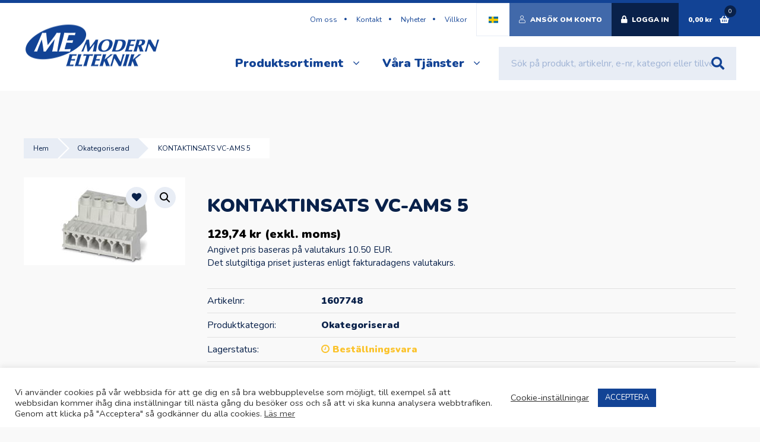

--- FILE ---
content_type: text/html
request_url: https://www.se.com/ww/confsdl/mcc-front/customer_static/distributor-toolkit/interactive-factory/index.html?ez=start&language=en&country=SCHINT&project=ANY&token=Bearer%20n%2Fa
body_size: 2384
content:
<!doctype html>

<html lang="fr">

    <head>
        <meta charset="utf-8">
        <title>Interactive Factory - Schneider Eletric</title>
        <meta name="viewport" content="width=device-width, initial-scale=1">
        <base href="./">
        <link href='https://fonts.googleapis.com/css?family=Lato:400,700' rel='stylesheet' type='text/css'>
        <link rel="stylesheet" href="assets/css/icomoon.css">
        <link rel="stylesheet" href="assets/css/styles.css?v7.0">
        <script src="assets/js/libs/jquery-3.6.0.min.js"></script>
        <script src="https://code.jquery.com/ui/1.12.1/jquery-ui.min.js"></script>
    
<script nonce="567a207c21eb745374ecf9cb6d4c53ec">(window.BOOMR_mq=window.BOOMR_mq||[]).push(["addVar",{"rua.upush":"false","rua.cpush":"false","rua.upre":"false","rua.cpre":"false","rua.uprl":"false","rua.cprl":"false","rua.cprf":"false","rua.trans":"","rua.cook":"false","rua.ims":"false","rua.ufprl":"false","rua.cfprl":"false","rua.isuxp":"false","rua.texp":"norulematch","rua.ceh":"false","rua.ueh":"false","rua.ieh.st":"0"}]);</script>
<script nonce="567a207c21eb745374ecf9cb6d4c53ec">!function(){function o(n,i){if(n&&i)for(var r in i)i.hasOwnProperty(r)&&(void 0===n[r]?n[r]=i[r]:n[r].constructor===Object&&i[r].constructor===Object?o(n[r],i[r]):n[r]=i[r])}try{var n=decodeURIComponent("%7B%0A%20%20%20%20%22RT%22%3A%20%7B%0A%20%20%20%20%20%20%20%20%22cookie%22%3A%20%22%22%0A%20%20%20%20%7D%0A%7D");if(n.length>0&&window.JSON&&"function"==typeof window.JSON.parse){var i=JSON.parse(n);void 0!==window.BOOMR_config?o(window.BOOMR_config,i):window.BOOMR_config=i}}catch(r){window.console&&"function"==typeof window.console.error&&console.error("mPulse: Could not parse configuration",r)}}();</script>
                              <script nonce="567a207c21eb745374ecf9cb6d4c53ec">!function(e){var n="https://s.go-mpulse.net/boomerang/";if("False"=="True")e.BOOMR_config=e.BOOMR_config||{},e.BOOMR_config.PageParams=e.BOOMR_config.PageParams||{},e.BOOMR_config.PageParams.pci=!0,n="https://s2.go-mpulse.net/boomerang/";if(window.BOOMR_API_key="XR4TT-L9EBU-2KFPC-LU3QU-W6RKY",function(){function e(){if(!o){var e=document.createElement("script");e.id="boomr-scr-as",e.src=window.BOOMR.url,e.async=!0,i.parentNode.appendChild(e),o=!0}}function t(e){o=!0;var n,t,a,r,d=document,O=window;if(window.BOOMR.snippetMethod=e?"if":"i",t=function(e,n){var t=d.createElement("script");t.id=n||"boomr-if-as",t.src=window.BOOMR.url,BOOMR_lstart=(new Date).getTime(),e=e||d.body,e.appendChild(t)},!window.addEventListener&&window.attachEvent&&navigator.userAgent.match(/MSIE [67]\./))return window.BOOMR.snippetMethod="s",void t(i.parentNode,"boomr-async");a=document.createElement("IFRAME"),a.src="about:blank",a.title="",a.role="presentation",a.loading="eager",r=(a.frameElement||a).style,r.width=0,r.height=0,r.border=0,r.display="none",i.parentNode.appendChild(a);try{O=a.contentWindow,d=O.document.open()}catch(_){n=document.domain,a.src="javascript:var d=document.open();d.domain='"+n+"';void(0);",O=a.contentWindow,d=O.document.open()}if(n)d._boomrl=function(){this.domain=n,t()},d.write("<bo"+"dy onload='document._boomrl();'>");else if(O._boomrl=function(){t()},O.addEventListener)O.addEventListener("load",O._boomrl,!1);else if(O.attachEvent)O.attachEvent("onload",O._boomrl);d.close()}function a(e){window.BOOMR_onload=e&&e.timeStamp||(new Date).getTime()}if(!window.BOOMR||!window.BOOMR.version&&!window.BOOMR.snippetExecuted){window.BOOMR=window.BOOMR||{},window.BOOMR.snippetStart=(new Date).getTime(),window.BOOMR.snippetExecuted=!0,window.BOOMR.snippetVersion=12,window.BOOMR.url=n+"XR4TT-L9EBU-2KFPC-LU3QU-W6RKY";var i=document.currentScript||document.getElementsByTagName("script")[0],o=!1,r=document.createElement("link");if(r.relList&&"function"==typeof r.relList.supports&&r.relList.supports("preload")&&"as"in r)window.BOOMR.snippetMethod="p",r.href=window.BOOMR.url,r.rel="preload",r.as="script",r.addEventListener("load",e),r.addEventListener("error",function(){t(!0)}),setTimeout(function(){if(!o)t(!0)},3e3),BOOMR_lstart=(new Date).getTime(),i.parentNode.appendChild(r);else t(!1);if(window.addEventListener)window.addEventListener("load",a,!1);else if(window.attachEvent)window.attachEvent("onload",a)}}(),"".length>0)if(e&&"performance"in e&&e.performance&&"function"==typeof e.performance.setResourceTimingBufferSize)e.performance.setResourceTimingBufferSize();!function(){if(BOOMR=e.BOOMR||{},BOOMR.plugins=BOOMR.plugins||{},!BOOMR.plugins.AK){var n=""=="true"?1:0,t="",a="amirsjaxhzdes2lmpsiq-f-141fb3a53-clientnsv4-s.akamaihd.net",i="false"=="true"?2:1,o={"ak.v":"39","ak.cp":"965358","ak.ai":parseInt("433695",10),"ak.ol":"0","ak.cr":14,"ak.ipv":4,"ak.proto":"h2","ak.rid":"a5e6ecf5","ak.r":47358,"ak.a2":n,"ak.m":"dsca","ak.n":"essl","ak.bpcip":"3.17.25.0","ak.cport":55410,"ak.gh":"23.208.24.230","ak.quicv":"","ak.tlsv":"tls1.3","ak.0rtt":"","ak.0rtt.ed":"","ak.csrc":"-","ak.acc":"","ak.t":"1768717457","ak.ak":"hOBiQwZUYzCg5VSAfCLimQ==t5R6adVjfOpzXpST0D9n5/DoBwgFd6bdS7JsoySbhsMuG1ne0A4Fherf+L+zh2SE5+Gdd+2GdY+52E340wXA/3OBNSvNfBQuSf2F5DlauPnz+n3U6s4iSGUWkpVaQGzXfXXdWlz6iD8o1fJJ/4u/Qwh+BetuMU8Dg/5XLuOeB16EnRWRFBYPCBpXhzelhi3TswlviQXcfwW7rJwRObiW6nqm5Gytzsl22TH9JgKyzgV44WglXzrKMccazDgTVHXHXkOM/A4A6vwkqKzGEZ+6ocCUuOok63SrEBC8ij6l/kr1NpOs32BLxVzfG4pKX532FIv1BOU9p7y228ni2EN06rar2SmQiwKrJ9+ztosljk820JmQC8P6uExq4kVcdlsFHuQM3urTs2POur0/xhoZ8D6+tGHZXS/sAKV8ebcf/QI=","ak.pv":"546","ak.dpoabenc":"","ak.tf":i};if(""!==t)o["ak.ruds"]=t;var r={i:!1,av:function(n){var t="http.initiator";if(n&&(!n[t]||"spa_hard"===n[t]))o["ak.feo"]=void 0!==e.aFeoApplied?1:0,BOOMR.addVar(o)},rv:function(){var e=["ak.bpcip","ak.cport","ak.cr","ak.csrc","ak.gh","ak.ipv","ak.m","ak.n","ak.ol","ak.proto","ak.quicv","ak.tlsv","ak.0rtt","ak.0rtt.ed","ak.r","ak.acc","ak.t","ak.tf"];BOOMR.removeVar(e)}};BOOMR.plugins.AK={akVars:o,akDNSPreFetchDomain:a,init:function(){if(!r.i){var e=BOOMR.subscribe;e("before_beacon",r.av,null,null),e("onbeacon",r.rv,null,null),r.i=!0}return this},is_complete:function(){return!0}}}}()}(window);</script></head>

    <body>
    
        <main>
            <div id="caption" class="caption">
                <h3 id="filter-label">Filter</h3>
                <ul id="filters"></ul>
            </div>
            <div class="illustration-content">
                <div id="illustration-panzoom" class="illustration">
                    <img id="application-image" src="assets/images/illustration-usine-bouteilles.jpg" alt="Usine de bouteilles" width="3700" height="2200" />
                </div>
            </div>
            <div class="actions">
                <button class="btn zoom-in-button"><span class="icon-icon-zoom-in" aria-hidden="true"></span></button>
                <button class="btn zoom-out-button"><span class="icon-icon-zoom-out" aria-hidden="true"></span></button>
                <button class="btn reset"><span class="icon-icon-reset" aria-hidden="true"></span></button>
            </div>

        </main>

    </body>

    <script type="text/javascript" src="assets/js/libs/iframeResizer.contentWindow.min.js"></script>
    <script type="text/javascript" src="assets/js/libs/papaparse.min.js"></script>
    <script type="text/javascript" src="assets/js/libs/panzoom.min.js"></script>
    <script type="text/javascript" src="assets/js/scripts.js?v6.0"></script>
</html>

--- FILE ---
content_type: text/css; charset=UTF-8
request_url: https://modernelteknik.se/wp-content/themes/jgl-me-child/sass/typography.css?ver=6.9
body_size: 157
content:
/* Typografi */
h1, h2, h3, h4, h5, h6 {
  font-family: "Nunito";
  font-weight: 900;
}

a {
  text-decoration: underline;
  color: #124395;
  font-size: inherit;
}

p {
  margin: 0 0 1rem;
}

.button, #yith-wcwl-form .hidden-title-form button, .nf-form-content input[type=button], .woocommerce-message a.button, .woocommerce ul.products li.product .button, .xcp-btn {
  text-transform: uppercase;
  background: #124395;
  color: #fff;
  border-radius: 0px;
  font-weight: 600 !important;
  padding: 1em 1.5em !important;
  margin: 0;
  border: none !important;
  text-decoration: none;
}
.button:hover, #yith-wcwl-form .hidden-title-form button:hover, .nf-form-content input[type=button]:hover, .woocommerce-message a.button:hover, .woocommerce ul.products li.product .button:hover, .xcp-btn:hover {
  background: #09214A;
  color: #fff;
}

.woocommerce ul.products li.product .button {
  display: block !important;
  margin-top: 1rem;
}

.button, a.button, .woocommerce form a.button, .woocommerce a.button, #yith-wcwl-form .hidden-title-form button, .nf-form-content input[type=button], .woocommerce-message a.button {
  font-size: 0.75rem !important;
  /*@media all and (min-width: 1400px) {
    font-size: 1rem !important;
  }*/
}

.wps_add_to_cart .added_to_cart.wc-forward {
  display: none;
}

.xoo-cp-modal {
  z-index: 100000;
}

.wps_add_to_cart a.button.ajax_add_to_cart {
  /* remove default text from view */
  text-indent: 9999px;
  width: 30px;
  display: block;
  position: absolute;
  margin: 0;
  background: transparent;
}
.wps_add_to_cart a.button.ajax_add_to_cart::before {
  font-family: "Font Awesome 5 Pro" !important;
  font-weight: 900;
  content: "\f291";
  margin-right: 0.375em;
  font-size: 0.75rem;
  background: #124395;
  color: #fff;
  padding: 1em !important;
  /* add icon back in to view */
  display: inline-block;
  position: absolute;
  text-indent: 0;
  top: 0;
  right: 0;
}
.wps_add_to_cart a.button.ajax_add_to_cart:hover {
  background: transparent;
}
.wps_add_to_cart a.button.ajax_add_to_cart:hover::before {
  background: #09214A;
  color: #fff;
}

/*# sourceMappingURL=typography.css.map */


--- FILE ---
content_type: text/css; charset=UTF-8
request_url: https://modernelteknik.se/wp-content/themes/jgl-me-child/sass/header.css?ver=202103191030
body_size: 5813
content:
@charset "UTF-8";
.site-header {
  background: #fff; }

/* Top Bar */
.header-bar {
  background: linear-gradient(90deg, #fff 0%, #fff 75%, #124395 76%); }
  @media all and (min-width: 768px) {
    .header-bar {
      border-top: 5px solid #124395;
      -webkit-box-flex: 0 0 100%;
      -webkit-flex: 0 0 100%;
      -ms-flex: 0 0 100%;
      flex: 0 0 100%; } }
  .header-bar > .wrapper {
    display: -webkit-box !important;
    display: -webkit-flex !important;
    display: -ms-flexbox !important;
    display: flex !important;
    flex-wrap: wrap;
    width: 100%; }
    @media all and (min-width: 768px) {
      .header-bar > .wrapper {
        flex-wrap: nowrap;
        justify-content: flex-end; } }

.top-bar {
  display: -webkit-box !important;
  display: -webkit-flex !important;
  display: -ms-flexbox !important;
  display: flex !important;
  background: #124395;
  color: #fff;
  height: 2.1875rem;
  margin: 0 0 0 -.75rem;
  width: calc(100% + .75rem); }
  @media all and (min-width: 412px) {
    .top-bar {
      margin: 0 0 0 -1.25rem;
      width: calc(100% + 1.25rem + 1.25rem); } }
  @media all and (min-width: 768px) {
    .top-bar {
      order: 1;
      width: auto;
      height: 2.8125rem;
      margin: 0; } }
  @media all and (min-width: 1280px) {
    .top-bar {
      height: 3.5rem; } }

/* Navigation i top bar */
.secondary-navigation {
  width: calc(100% + 1.5rem);
  position: relative;
  background: #fff;
  margin: 0 -.75rem; }
  @media all and (min-width: 412px) {
    .secondary-navigation {
      margin: 0 -1.25rem;
      width: calc(100% + 2.5rem); } }
  @media all and (min-width: 768px) {
    .secondary-navigation {
      width: auto;
      margin: 0; } }
  .secondary-navigation .navbar-toggle {
    position: absolute;
    right: .75rem;
    top: calc(100% + 1.875rem);
    border: 1px solid #E8EDF5; }
    @media all and (min-width: 412px) {
      .secondary-navigation .navbar-toggle {
        right: 1.25rem; } }
    @media all and (min-width: 768px) {
      .secondary-navigation .navbar-toggle {
        position: relative;
        top: 0;
        right: 0;
        width: 2.8125rem;
        height: 2.8125rem; } }
    @media all and (min-width: 1280px) {
      .secondary-navigation .navbar-toggle {
        display: none; } }
  .secondary-navigation .top-bar-menu {
    list-style: none;
    display: none; }
    @media all and (min-width: 768px) {
      .secondary-navigation .top-bar-menu {
        position: absolute;
        min-width: 10rem;
        border: 1px solid #E8EDF5;
        top: calc(100% - 1px); } }
    @media all and (min-width: 768px) and (max-width: 1249px) {
      .secondary-navigation .top-bar-menu {
        z-index: 99; } }
    @media all and (min-width: 1280px) {
      .secondary-navigation .top-bar-menu {
        position: relative;
        display: -webkit-box !important;
        display: -webkit-flex !important;
        display: -ms-flexbox !important;
        display: flex !important;
        flex-wrap: nowrap;
        height: 100%;
        top: 0;
        border: 0;
        align-items: center; } }
    .secondary-navigation .top-bar-menu li {
      white-space: nowrap;
      position: relative; }
      @media all and (min-width: 1280px) {
        .secondary-navigation .top-bar-menu li::after {
          content: '\f111';
          font-family: 'Font Awesome 5 Pro' !important;
          font-weight: 900;
          font-size: 4px;
          position: absolute;
          right: 0;
          top: 50%;
          -webkit-transform: translate(0, -50%);
          -ms-transform: translate(0, -50%);
          transform: translate(0, -50%);
          color: #124395; } }
      .secondary-navigation .top-bar-menu li:last-child::after {
        content: none; }
    .secondary-navigation .top-bar-menu a {
      display: block;
      padding: .75rem 1rem;
      border-bottom: 1px solid #f2f2f2;
      font-size: .75rem;
      color: #124395;
      transition: background .5s ease;
      font-weight: 400;
      background: #fff; }
      @media all and (min-width: 1280px) {
        .secondary-navigation .top-bar-menu a {
          border: 0; } }
      .secondary-navigation .top-bar-menu a:hover {
        background: #f9f9f9; }
        @media all and (min-width: 1280px) {
          .secondary-navigation .top-bar-menu a:hover {
            background: none; } }

@media all and (min-width: 768px) {
  .main-header .wrapper {
    display: -webkit-box !important;
    display: -webkit-flex !important;
    display: -ms-flexbox !important;
    display: flex !important;
    flex-wrap: wrap; } }

/* Språk */
.site-language {
  width: 2.1875rem;
  background: #09214A;
  line-height: 2.1875rem;
  text-align: center;
  /* cursor:pointer; */
  -webkit-box-flex: 0 0 2.1875rem;
  -webkit-flex: 0 0 2.1875rem;
  -ms-flex: 0 0 2.1875rem;
  flex: 0 0 2.1875rem; }
  @media all and (min-width: 768px) {
    .site-language {
      width: 2.8125rem;
      -webkit-box-flex: 0 0 2.8125rem;
      -webkit-flex: 0 0 2.8125rem;
      -ms-flex: 0 0 2.8125rem;
      flex: 0 0 2.8125rem;
      line-height: 2.8125rem;
      background: #fff;
      border: 1px solid #E8EDF5;
      height: 100%;
      border-left-width: 0;
      border-right-width: 0; } }
  @media all and (min-width: 1280px) {
    .site-language {
      border-left-width: 1px;
      width: 3.5rem;
      -webkit-box-flex: 0 0 3.5rem;
      -webkit-flex: 0 0 3.5rem;
      -ms-flex: 0 0 3.5rem;
      flex: 0 0 3.5rem;
      line-height: 3.5rem; } }

.modal {
  z-index: 100 !important; }

/* Icke inloggad: Ansök om konto + Logga in */
.account-menu {
  display: -webkit-box !important;
  display: -webkit-flex !important;
  display: -ms-flexbox !important;
  display: flex !important;
  height: 100%;
  -webkit-box-flex: 0 0 auto;
  -webkit-flex: 0 0 auto;
  -ms-flex: 0 0 auto;
  flex: 0 0 auto; }
  .account-menu .modal-trigger {
    text-transform: uppercase;
    font-weight: 900;
    padding: 0 .75rem;
    font-size: .5625rem;
    height: 100%;
    line-height: 2.1875rem;
    cursor: pointer; }
    @media all and (min-width: 768px) {
      .account-menu .modal-trigger {
        font-size: .75rem;
        line-height: 2.8125rem;
        padding: 0 1rem; } }
    @media all and (min-width: 1280px) {
      .account-menu .modal-trigger {
        line-height: 3.5rem; } }
  .account-menu .apply-account {
    background: #4169AA; }
    @media all and (min-width: 412px) {
      .account-menu .apply-account::before {
        font-family: 'Font Awesome 5 Pro' !important;
        font-weight: 300;
        content: '\f007';
        margin-right: .375em;
        font-size: .75rem; } }
  .account-menu .user-login {
    background: #09214A; }
    @media all and (min-width: 412px) {
      .account-menu .user-login::before {
        font-family: 'Font Awesome 5 Pro' !important;
        font-weight: 900;
        content: '\f023';
        margin-right: .375em; } }

/* Ladda upp excel & snabborder */
.top-bar .upload-excel,
.top-bar .quick-order {
  cursor: pointer; }
  .top-bar .upload-excel > span, .top-bar .upload-excel a > span,
  .top-bar .quick-order > span,
  .top-bar .quick-order a > span {
    font-size: 0;
    width: 2.1875rem;
    text-align: center;
    transition: all .5s ease;
    display: block;
    height: 100%;
    position: relative; }
    @media all and (min-width: 768px) {
      .top-bar .upload-excel > span, .top-bar .upload-excel a > span,
      .top-bar .quick-order > span,
      .top-bar .quick-order a > span {
        width: 2.8125rem; } }
    @media all and (min-width: 1280px) {
      .top-bar .upload-excel > span, .top-bar .upload-excel a > span,
      .top-bar .quick-order > span,
      .top-bar .quick-order a > span {
        width: 3.5rem; } }
    @media all and (min-width: 1366px) {
      .top-bar .upload-excel > span, .top-bar .upload-excel a > span,
      .top-bar .quick-order > span,
      .top-bar .quick-order a > span {
        width: 4.75rem;
        font-size: .7rem;
        font-family: "Nunito";
        padding-top: 2.25rem; } }
    .top-bar .upload-excel > span::before, .top-bar .upload-excel a > span::before,
    .top-bar .quick-order > span::before,
    .top-bar .quick-order a > span::before {
      display: block;
      position: absolute;
      font-size: .75rem;
      top: 50%;
      left: 50%;
      -webkit-transform: translate(-50%, -50%);
      -ms-transform: translate(-50%, -50%);
      transform: translate(-50%, -50%); }
      @media all and (min-width: 768px) {
        .top-bar .upload-excel > span::before, .top-bar .upload-excel a > span::before,
        .top-bar .quick-order > span::before,
        .top-bar .quick-order a > span::before {
          font-size: 1rem; } }
      @media all and (min-width: 1366px) {
        .top-bar .upload-excel > span::before, .top-bar .upload-excel a > span::before,
        .top-bar .quick-order > span::before,
        .top-bar .quick-order a > span::before {
          top: 37%; } }
  @media all and (max-width: 440px) {
    .top-bar .upload-excel .header-menu,
    .top-bar .quick-order .header-menu {
      width: 100%;
      left: 0; } }
  @media all and (min-width: 441px) {
    .top-bar .upload-excel .header-menu,
    .top-bar .quick-order .header-menu {
      max-width: 18rem; } }
  @media all and (min-width: 1280px) {
    .top-bar .upload-excel .header-menu,
    .top-bar .quick-order .header-menu {
      max-width: 20rem; } }

/* Excel */
.upload-excel > a {
  color: #fff;
  text-decoration: none; }
  .upload-excel > a > span {
    background: #329C17; }
    .upload-excel > a > span::before {
      font-family: 'Font Awesome 5 Pro' !important;
      font-weight: 900;
      content: '\f15c'; }
  .upload-excel > a > span:hover {
    background: #247010; }
.upload-excel .header-menu {
  background: linear-gradient(180deg, #329C17 0%, #329C17 50%, #194E0C 100%) 0% 0% no-repeat padding-box;
  padding: 1.25rem; }
.upload-excel #excel-upload-form #fileToUpload {
  display: none; }
.upload-excel #excel-upload-form label {
  display: block;
  background: #fff;
  color: #329C17;
  width: auto;
  padding: 1rem;
  font-weight: 900;
  font-size: .75rem;
  text-transform: uppercase;
  border: 0;
  cursor: pointer; }

/* Snabborder */
.quick-order > span {
  background: #4169AA; }
  .quick-order > span::before {
    content: '\f0ce';
    font-family: 'Font Awesome 5 Pro' !important;
    font-weight: 300; }
.quick-order > span:hover {
  background: #A0B4D5; }
.quick-order .header-menu, .quick-order .toggle-content {
  padding: 1.25rem;
  background: transparent linear-gradient(180deg, #4169AA 0%, #A0B4D5 100%) 0% 0% no-repeat padding-box; }
  .quick-order .header-menu .quick-order-form, .quick-order .toggle-content .quick-order-form {
    padding: 0;
    text-align: left;
    margin-bottom: 0; }
    .quick-order .header-menu .quick-order-form table, .quick-order .toggle-content .quick-order-form table {
      margin-top: 1rem;
      font-size: .75rem;
      width: 100%; }
      .quick-order .header-menu .quick-order-form table tr, .quick-order .toggle-content .quick-order-form table tr {
        display: flex;
        align-items: stretch; }
      .quick-order .header-menu .quick-order-form table td, .quick-order .toggle-content .quick-order-form table td {
        margin-right: 1px;
        margin-bottom: 1px;
        padding: 0; }
      .quick-order .header-menu .quick-order-form table td:first-child, .quick-order .toggle-content .quick-order-form table td:first-child {
        flex: 1; }
      .quick-order .header-menu .quick-order-form table td:last-child, .quick-order .toggle-content .quick-order-form table td:last-child {
        margin-right: 0; }
    .quick-order .header-menu .quick-order-form button, .quick-order .toggle-content .quick-order-form button {
      display: block;
      width: 100%;
      text-align: center; }
    .quick-order .header-menu .quick-order-form .quantity-input, .quick-order .toggle-content .quick-order-form .quantity-input {
      padding: 0;
      max-width: 40px;
      text-align: right;
      vertical-align: middle;
      margin-right: 0;
      height: 2rem;
      background: #E8EDF5;
      color: #09214A; }
    .quick-order .header-menu .quick-order-form .select2, .quick-order .toggle-content .quick-order-form .select2 {
      width: 100% !important; }
    .quick-order .header-menu .quick-order-form .select2-container .select2-selection--single, .quick-order .toggle-content .quick-order-form .select2-container .select2-selection--single {
      border-radius: 0;
      height: 2rem;
      border: none; }
      .quick-order .header-menu .quick-order-form .select2-container .select2-selection--single .select2-selection__rendered, .quick-order .toggle-content .quick-order-form .select2-container .select2-selection--single .select2-selection__rendered {
        line-height: 2rem;
        white-space: normal; }
      .quick-order .header-menu .quick-order-form .select2-container .select2-selection--single .select2-selection__placeholder, .quick-order .toggle-content .quick-order-form .select2-container .select2-selection--single .select2-selection__placeholder {
        display: none; }
      .quick-order .header-menu .quick-order-form .select2-container .select2-selection--single .select2-selection__arrow, .quick-order .toggle-content .quick-order-form .select2-container .select2-selection--single .select2-selection__arrow {
        height: 2rem;
        position: absolute;
        top: 0px;
        right: 0px;
        width: 20px; }
    .quick-order .header-menu .quick-order-form .select2, .quick-order .toggle-content .quick-order-form .select2 {
      text-align: left;
      vertical-align: middle;
      margin-right: 0;
      margin-left: 0; }
    .quick-order .header-menu .quick-order-form button.emptyrow, .quick-order .toggle-content .quick-order-form button.emptyrow {
      background: #09214A;
      color: #fff;
      padding: 0.5rem !important;
      text-align: center;
      height: 2rem; }
      .quick-order .header-menu .quick-order-form button.emptyrow::before, .quick-order .toggle-content .quick-order-form button.emptyrow::before {
        content: '\f2ed';
        font-family: 'Font Awesome 5 Pro' !important;
        font-weight: 300;
        font-size: .75rem; }
      .quick-order .header-menu .quick-order-form button.emptyrow > span, .quick-order .toggle-content .quick-order-form button.emptyrow > span {
        display: none; }
    .quick-order .header-menu .quick-order-form button.submit, .quick-order .toggle-content .quick-order-form button.submit {
      margin-top: 1rem; }
.quick-order .header-form-label {
  font-size: 1rem; }

/* Mina sidor-meny */
.user-menu {
  position: relative; }
  .user-menu > span {
    display: block;
    position: relative;
    height: 100%;
    cursor: pointer;
    text-transform: uppercase;
    font-weight: 900;
    line-height: 2.1875rem;
    font-size: .625rem;
    padding: 0 .75rem;
    background: #09214A; }
    @media all and (min-width: 768px) {
      .user-menu > span {
        font-size: .75rem;
        line-height: 2.5rem; } }
    @media all and (min-width: 1280px) {
      .user-menu > span {
        line-height: 3.5rem;
        font-size: .875rem;
        padding: 0 1.25rem; } }
    .user-menu > span::after {
      content: '\f107';
      font-family: 'Font Awesome 5 Pro' !important;
      font-weight: 400;
      margin-left: .5em; }
      @media all and (min-width: 768px) {
        .user-menu > span::after {
          margin-left: .75rem; } }
    .user-menu > span::before {
      display: inline-block;
      width: 1rem;
      text-align: center; }
      @media all and (min-width: 412px) {
        .user-menu > span::before {
          font-family: 'Font Awesome 5 Pro' !important;
          font-weight: 300;
          content: '\f007';
          margin-right: .5em; } }
      @media all and (min-width: 768px) {
        .user-menu > span::before {
          font-size: .875rem;
          margin-right: .75rem; } }
  .user-menu .my-pages.header-menu {
    min-width: 100%; }
    .user-menu .my-pages.header-menu ul {
      list-style: none;
      width: 100%; }
    .user-menu .my-pages.header-menu li {
      display: -webkit-box !important;
      display: -webkit-flex !important;
      display: -ms-flexbox !important;
      display: flex !important;
      white-space: nowrap;
      width: auto;
      background: #124395;
      color: #fff;
      padding: 0 .75rem;
      transition: all .5s ease;
      border-bottom: 1px solid rgba(255, 255, 255, 0.2);
      line-height: 2.1875rem;
      height: 2.1875rem;
      font-size: .625rem;
      position: relative; }
      @media all and (min-width: 768px) {
        .user-menu .my-pages.header-menu li {
          font-size: .75rem;
          height: 2.5rem;
          line-height: 2.5rem; } }
      @media all and (min-width: 1280px) {
        .user-menu .my-pages.header-menu li {
          padding: 0 1.25rem;
          height: 3.5rem;
          line-height: 3.5rem; } }
      .user-menu .my-pages.header-menu li:hover {
        background: #4169AA; }
      .user-menu .my-pages.header-menu li::before {
        margin-right: .5em;
        width: 1rem;
        text-align: center;
        position: absolute;
        top: 50%;
        -webkit-transform: translate(0, -50%);
        -ms-transform: translate(0, -50%);
        transform: translate(0, -50%); }
        @media all and (min-width: 768px) {
          .user-menu .my-pages.header-menu li::before {
            font-size: 1rem;
            margin-right: .75rem; } }
      .user-menu .my-pages.header-menu li:last-child {
        background: #09214A; }
        .user-menu .my-pages.header-menu li:last-child:hover {
          background: #4169AA; }
    .user-menu .my-pages.header-menu a {
      display: block;
      color: #fff;
      font-weight: 900;
      font-family: "Nunito";
      text-transform: uppercase;
      text-decoration: none;
      padding-left: 1.75rem; }

/* Cart */
div.widget_shopping_cart_content {
  position: relative;
  height: 100%;
  line-height: 2.1875rem;
  height: 100%;
  padding: 0 .75rem;
  -webkit-box-flex: 0 0 auto;
  -webkit-flex: 0 0 auto;
  -ms-flex: 0 0 auto;
  flex: 0 0 auto;
  margin: 0 0 0 auto; }
  @media all and (min-width: 412px) {
    div.widget_shopping_cart_content {
      padding-right: 0; } }
  @media all and (min-width: 768px) {
    div.widget_shopping_cart_content {
      line-height: 2.8125rem;
      padding: 0 0 0 1rem; } }
  @media all and (min-width: 1280px) {
    div.widget_shopping_cart_content {
      line-height: 3.5rem;
      font-size: .875rem; } }
  div.widget_shopping_cart_content > .cu-cart > a {
    text-decoration: none;
    display: -webkit-box !important;
    display: -webkit-flex !important;
    display: -ms-flexbox !important;
    display: flex !important; }
  div.widget_shopping_cart_content .amount {
    font-size: .5625rem;
    font-weight: 900; }
    @media all and (min-width: 768px) {
      div.widget_shopping_cart_content .amount {
        font-size: .75rem; } }
  div.widget_shopping_cart_content .cart-sum-container {
    margin-left: .75rem;
    position: relative;
    padding-right: .375rem; }
    @media all and (min-width: 768px) {
      div.widget_shopping_cart_content .cart-sum-container {
        padding-right: .75rem; } }
    div.widget_shopping_cart_content .cart-sum-container::before {
      content: '\f291';
      font-family: 'Font Awesome 5 Pro' !important;
      font-weight: 900;
      font-size: .75rem;
      display: block; }
      @media all and (min-width: 768px) {
        div.widget_shopping_cart_content .cart-sum-container::before {
          font-size: .875rem; } }
  div.widget_shopping_cart_content .cart-sum {
    position: absolute;
    display: block;
    right: 0;
    top: .25rem;
    width: .875rem;
    height: .875rem;
    line-height: .875rem;
    font-size: .4rem;
    text-align: center;
    border-radius: 50%;
    background: #09214A; }
    @media all and (min-width: 768px) {
      div.widget_shopping_cart_content .cart-sum {
        width: 1.25rem;
        height: 1.25rem;
        font-size: .625rem;
        line-height: 1.25rem; } }
  div.widget_shopping_cart_content a {
    color: #fff; }

/* Branding */
.site-branding {
  padding: 1.25rem 0; }
  @media all and (min-width: 768px) {
    .site-branding {
      padding: 0;
      position: absolute;
      top: 50%;
      -webkit-transform: translate(0, -50%);
      -ms-transform: translate(0, -50%);
      transform: translate(0, -50%); } }
  @media all and (min-width: 768px) {
    .site-branding .wrapper {
      padding-right: 0; } }
  .site-branding a {
    display: block;
    width: 170px; }
    @media all and (min-width: 1280px) {
      .site-branding a {
        width: 230px; } }
    .site-branding a img {
      width: 100%;
      height: auto;
      display: block; }

/* Huvudmeny - Toggles */
@media all and (min-width: 768px) {
  .site-header {
    position: relative; } }
.site-header .header-menu {
  display: none;
  position: absolute;
  z-index: 99; }

/* Sortiment & Produktkonfig-dropdown */
@media all and (min-width: 768px) {
  .primary-navigation {
    display: -webkit-box !important;
    display: -webkit-flex !important;
    display: -ms-flexbox !important;
    display: flex !important;
    margin: 0 0 0 auto;
    width: calc(100% - 170px - 3rem);
    padding: 1.125rem 0;
    align-items: center;
    justify-content: flex-end;
    position: relative; } }
@media all and (min-width: 1280px) {
  .primary-navigation {
    width: calc(100% - 230px - 3rem); } }
.primary-navigation .products-navigation {
  display: -webkit-box !important;
  display: -webkit-flex !important;
  display: -ms-flexbox !important;
  display: flex !important;
  justify-content: space-between;
  margin: 0 -.15rem .3rem -.15rem;
  position: relative; }
  @media all and (min-width: 768px) {
    .primary-navigation .products-navigation {
      margin: 0 1rem 0 0;
      position: static; } }
  .primary-navigation .products-navigation .toggle-header-menu {
    -webkit-box-flex: 1 1 50%;
    -webkit-flex: 1 1 50%;
    -ms-flex: 1 1 50%;
    flex: 1 1 50%;
    margin: 0 .15rem; }
    .primary-navigation .products-navigation .toggle-header-menu > span {
      display: block;
      border: 1px solid #E8EDF5;
      width: 100%;
      height: 2.5rem;
      line-height: 2.5rem;
      padding: 0 1.5rem 0 .75rem;
      position: relative;
      font-size: .7rem;
      font-weight: 900;
      color: #124395;
      cursor: pointer;
      transition: all .5s ease; }
      @media all and (min-width: 412px) {
        .primary-navigation .products-navigation .toggle-header-menu > span {
          font-size: .875rem;
          padding: 0 2rem 0 1rem;
          height: 3.5rem;
          line-height: 3.5rem; } }
      @media all and (min-width: 480px) {
        .primary-navigation .products-navigation .toggle-header-menu > span {
          font-size: 1rem;
          padding: 0 2rem 0 1.25rem; } }
      @media all and (min-width: 768px) {
        .primary-navigation .products-navigation .toggle-header-menu > span {
          border: 0; } }
      @media all and (min-width: 1280px) {
        .primary-navigation .products-navigation .toggle-header-menu > span {
          font-size: 1.25rem;
          padding-right: 2.5rem; } }
    .primary-navigation .products-navigation .toggle-header-menu > span::after {
      font-family: 'Font Awesome 5 Pro' !important;
      font-weight: 300;
      content: '\f107';
      position: absolute;
      right: .875rem;
      top: 50%;
      -webkit-transform: translate(0, -50%);
      -ms-transform: translate(0, -50%);
      transform: translate(0, -50%); }
    .primary-navigation .products-navigation .toggle-header-menu.is-active > span, .primary-navigation .products-navigation .toggle-header-menu:hover > span {
      background: #124395;
      border-color: #124395;
      color: #fff; }
      @media all and (min-width: 768px) {
        .primary-navigation .products-navigation .toggle-header-menu.is-active > span, .primary-navigation .products-navigation .toggle-header-menu:hover > span {
          border: 0; } }
  .primary-navigation .products-navigation .product-picker-bar {
    -webkit-box-flex: 0 1 50%;
    -webkit-flex: 0 1 50%;
    -ms-flex: 0 1 50%;
    flex: 0 1 50%; }
    @media all and (min-width: 768px) {
      .primary-navigation .products-navigation .product-picker-bar {
        position: relative; } }
  .primary-navigation .products-navigation .product-picker-menu-list {
    width: calc(100% - .3rem);
    left: .15rem;
    top: 100%;
    overflow: auto; }
    @media all and (min-width: 768px) {
      .primary-navigation .products-navigation .product-picker-menu-list {
        width: 21rem;
        left: 0; } }
    .primary-navigation .products-navigation .product-picker-menu-list .menu {
      width: 100%; }
      .primary-navigation .products-navigation .product-picker-menu-list .menu a {
        display: block;
        color: #fff;
        text-transform: uppercase;
        font-size: .75rem;
        background: #124395;
        padding: 1.125rem 1rem;
        border-bottom: 1px solid #4169AA;
        transition: all .5s ease;
        font-weight: 900; }
        .primary-navigation .products-navigation .product-picker-menu-list .menu a:hover {
          background: #4169AA;
          text-decoration: none; }

/* Sortiment, mega menu*/
.product-category-menu.mega-menu {
  background: transparent linear-gradient(180deg, #124395 0%, #124395 45%, #4169AA 100%) 0% 0% no-repeat padding-box;
  top: auto;
  border: 1px solid #124395;
  color: #fff;
  width: calc(100% - .3rem); }
  @media all and (min-width: 768px) {
    .product-category-menu.mega-menu {
      right: 0;
      width: calc(100% + 170px + 3rem);
      border: 0; } }
  @media all and (min-width: 1280px) {
    .product-category-menu.mega-menu {
      width: calc(100% + 230px + 3rem); } }
  @media all and (min-width: 768px) {
    .product-category-menu.mega-menu .mega-menu-wrapper {
      display: -webkit-box !important;
      display: -webkit-flex !important;
      display: -ms-flexbox !important;
      display: flex !important;
      padding: 2.5rem; } }
  @media all and (min-width: 1024px) {
    .product-category-menu.mega-menu .mega-menu-wrapper {
      padding: 3.5rem; } }
  @media all and (min-width: 1280px) {
    .product-category-menu.mega-menu .mega-menu-wrapper {
      padding: 3.75rem 5rem; } }
  .product-category-menu.mega-menu .mega-menu-list {
    background: #124395;
    /* Generellt */
    /* Nivå 1 */ }
    @media all and (min-width: 768px) {
      .product-category-menu.mega-menu .mega-menu-list {
        width: 300px;
        background: transparent; } }
    .product-category-menu.mega-menu .mega-menu-list .children {
      display: none; }
    .product-category-menu.mega-menu .mega-menu-list span, .product-category-menu.mega-menu .mega-menu-list a {
      transition: all .5s ease; }
    .product-category-menu.mega-menu .mega-menu-list .term-container span,
    .product-category-menu.mega-menu .mega-menu-list .term-container a {
      text-transform: none;
      font-weight: 900;
      display: block;
      padding-left: .875rem;
      padding-right: .875rem;
      cursor: pointer; }
      @media all and (min-width: 412px) {
        .product-category-menu.mega-menu .mega-menu-list .term-container span,
        .product-category-menu.mega-menu .mega-menu-list .term-container a {
          padding-left: 1.25rem;
          padding-right: 1.25rem; } }
    .product-category-menu.mega-menu .mega-menu-list a, .product-category-menu.mega-menu .mega-menu-list a:hover, .product-category-menu.mega-menu .mega-menu-list a:visited {
      color: #fff;
      text-decoration: none; }
    .product-category-menu.mega-menu .mega-menu-list .top-level:not(.no-children) > .term-name::after,
    .product-category-menu.mega-menu .mega-menu-list .second-level:not(.no-children) > .term-name::after {
      content: '\f107';
      font-family: 'Font Awesome 5 Pro' !important;
      font-weight: 300;
      position: absolute;
      right: .875rem;
      top: 50%;
      -webkit-transform: translate(0, -50%);
      -ms-transform: translate(0, -50%);
      transform: translate(0, -50%); }
      @media all and (min-width: 412px) {
        .product-category-menu.mega-menu .mega-menu-list .top-level:not(.no-children) > .term-name::after,
        .product-category-menu.mega-menu .mega-menu-list .second-level:not(.no-children) > .term-name::after {
          right: 1.25rem; } }
    .product-category-menu.mega-menu .mega-menu-list .top-level:not(.no-children) > .term-name.open::after,
    .product-category-menu.mega-menu .mega-menu-list .second-level:not(.no-children) > .term-name.open::after {
      content: '\f106'; }
    .product-category-menu.mega-menu .mega-menu-list .top-level > .term-name,
    .product-category-menu.mega-menu .mega-menu-list .second-level > .term-name {
      padding-right: 2.5rem;
      position: relative; }
    .product-category-menu.mega-menu .mega-menu-list li.top-level > .term-name {
      padding-top: .875rem;
      padding-bottom: .875rem;
      border-bottom: 1px solid rgba(255, 255, 255, 0.2); }
      @media all and (min-width: 412px) {
        .product-category-menu.mega-menu .mega-menu-list li.top-level > .term-name {
          padding-top: 1.125rem;
          padding-bottom: 1.125rem; } }
      .product-category-menu.mega-menu .mega-menu-list li.top-level > .term-name:hover, .product-category-menu.mega-menu .mega-menu-list li.top-level > .term-name.open {
        background: rgba(255, 255, 255, 0.3); }
    .product-category-menu.mega-menu .mega-menu-list li.second-level > .term-name {
      font-size: .875rem;
      padding-top: .6rem;
      padding-bottom: .6rem;
      padding-left: 1.5rem;
      border-bottom: 1px solid rgba(255, 255, 255, 0.2); }
      @media all and (min-width: 412px) {
        .product-category-menu.mega-menu .mega-menu-list li.second-level > .term-name {
          padding-left: 2rem; } }
      .product-category-menu.mega-menu .mega-menu-list li.second-level > .term-name:hover, .product-category-menu.mega-menu .mega-menu-list li.second-level > .term-name.open {
        background: rgba(255, 255, 255, 0.2); }
    .product-category-menu.mega-menu .mega-menu-list li.third-level > .term-name {
      position: relative;
      font-weight: 400;
      padding-top: .25rem;
      padding-bottom: .25rem;
      padding-left: 2rem;
      font-size: .875rem; }
      @media all and (min-width: 412px) {
        .product-category-menu.mega-menu .mega-menu-list li.third-level > .term-name {
          padding-left: 2.5rem; } }
      .product-category-menu.mega-menu .mega-menu-list li.third-level > .term-name:hover {
        background: rgba(255, 255, 255, 0.1); }
        .product-category-menu.mega-menu .mega-menu-list li.third-level > .term-name:hover .product-count {
          color: white; }
    .product-category-menu.mega-menu .mega-menu-list li .product-count {
      position: absolute;
      font-weight: 400;
      color: rgba(255, 255, 255, 0.5);
      right: 0;
      top: 50%;
      -webkit-transform: translate(0, -50%);
      -ms-transform: translate(0, -50%);
      transform: translate(0, -50%);
      font-size: .75rem; }
    .product-category-menu.mega-menu .mega-menu-list:hover {
      background: rgba(255, 255, 255, 0.1); }
      .product-category-menu.mega-menu .mega-menu-list:hover .product-count {
        color: white; }
    .product-category-menu.mega-menu .mega-menu-list ul.third-level.children {
      padding: .5rem 0;
      border-bottom: 1px solid rgba(255, 255, 255, 0.2); }
  .product-category-menu.mega-menu .mega-menu-categories {
    width: calc(100% - 300px);
    display: none; }
    @media all and (min-width: 768px) {
      .product-category-menu.mega-menu .mega-menu-categories {
        display: block;
        padding-left: 2.5rem; } }
    @media all and (min-width: 1024px) {
      .product-category-menu.mega-menu .mega-menu-categories {
        padding-left: 3.5rem; } }
    .product-category-menu.mega-menu .mega-menu-categories a,
    .product-category-menu.mega-menu .mega-menu-categories a:hover {
      color: #fff;
      text-decoration: none; }
    .product-category-menu.mega-menu .mega-menu-categories .second-level-list,
    .product-category-menu.mega-menu .mega-menu-categories .third-level-list {
      display: none; }
    .product-category-menu.mega-menu .mega-menu-categories .term-list {
      display: -webkit-box !important;
      display: -webkit-flex !important;
      display: -ms-flexbox !important;
      display: flex !important;
      flex-wrap: wrap;
      margin: 0 -1.25rem; }
      .product-category-menu.mega-menu .mega-menu-categories .term-list > li {
        -webkit-box-flex: 0 0 calc(50% - 2.5rem);
        -webkit-flex: 0 0 calc(50% - 2.5rem);
        -ms-flex: 0 0 calc(50% - 2.5rem);
        flex: 0 0 calc(50% - 2.5rem);
        margin: 0 1.25rem 2.5rem 1.25rem;
        width: calc(50% - 2.5rem);
        max-width: calc(50% - 2.5rem); }
        @media all and (min-width: 1024px) {
          .product-category-menu.mega-menu .mega-menu-categories .term-list > li {
            -webkit-box-flex: 0 0 calc(33% - 2.5rem);
            -webkit-flex: 0 0 calc(33% - 2.5rem);
            -ms-flex: 0 0 calc(33% - 2.5rem);
            flex: 0 0 calc(33% - 2.5rem);
            max-width: calc(33% - 2.5rem); } }
        @media all and (min-width: 1366px) {
          .product-category-menu.mega-menu .mega-menu-categories .term-list > li {
            -webkit-box-flex: 0 0 calc(25% - 2.5rem);
            -webkit-flex: 0 0 calc(25% - 2.5rem);
            -ms-flex: 0 0 calc(25% - 2.5rem);
            flex: 0 0 calc(25% - 2.5rem);
            max-width: calc(25% - 2.5rem); } }
      .product-category-menu.mega-menu .mega-menu-categories .term-list .image-container {
        background: #fff;
        padding-bottom: 100%;
        position: relative;
        margin-bottom: 1.25rem;
        overflow: hidden; }
        .product-category-menu.mega-menu .mega-menu-categories .term-list .image-container img {
          width: calc(100% - 2rem);
          height: auto;
          position: absolute;
          top: 50%;
          left: 50%;
          -webkit-transform: translate(-50%, -50%);
          -ms-transform: translate(-50%, -50%);
          transform: translate(-50%, -50%); }
      .product-category-menu.mega-menu .mega-menu-categories .term-list .category-title {
        position: relative;
        font-size: .75rem;
        display: -webkit-box !important;
        display: -webkit-flex !important;
        display: -ms-flexbox !important;
        display: flex !important; }
        @media all and (min-width: 1280px) {
          .product-category-menu.mega-menu .mega-menu-categories .term-list .category-title {
            font-size: .875rem; } }
        .product-category-menu.mega-menu .mega-menu-categories .term-list .category-title .product-count {
          margin-left: auto;
          padding-left: .5em;
          display: none; }
          @media all and (min-width: 1024px) {
            .product-category-menu.mega-menu .mega-menu-categories .term-list .category-title .product-count {
              display: block; } }

/* Produktkonfigurator, iframe */
/* Sök */
.header-search .placeholder {
  background: #E8EDF5;
  height: 3.5rem;
  font-size: .75rem;
  line-height: 3.5rem;
  padding: 0 .75rem;
  overflow: hidden; }

.modal-header {
  padding-top: 0;
  border: 0;
  min-height: 2.75rem; }
  .modal-header .close {
    position: absolute;
    right: 32px;
    top: 32px;
    width: 2.25rem;
    height: 2.25rem;
    background: 0; }
    .modal-header .close span {
      display: none; }
  .modal-header .close:before,
  .modal-header .close:after {
    position: absolute;
    left: calc(2.25rem / 2);
    content: ' ';
    height: 2.25rem;
    width: 1px;
    background-color: #333;
    top: 0; }
  .modal-header .close:before {
    transform: rotate(45deg); }
  .modal-header .close:after {
    transform: rotate(-45deg); }

#user-login-modal .modal-content,
#apply-account-modal .modal-content,
#site-language-modal .modal-content,
#heart-not-logged-in-modal .modal-content,
#request-offer-modal .modal-content {
  width: 100%;
  max-width: 480px; }
  @media all and (min-width: 560px) {
    #user-login-modal .modal-content,
    #apply-account-modal .modal-content,
    #site-language-modal .modal-content,
    #heart-not-logged-in-modal .modal-content,
    #request-offer-modal .modal-content {
      padding: 3rem; } }
#user-login-modal h1,
#apply-account-modal h1,
#site-language-modal h1,
#heart-not-logged-in-modal h1,
#request-offer-modal h1 {
  margin-bottom: 2.5rem; }

#user-login-modal form label {
  text-transform: uppercase;
  font-weight: 900;
  font-size: .75rem;
  display: block;
  margin-bottom: .5rem; }
#user-login-modal form .login-username input,
#user-login-modal form .login-password input,
#user-login-modal form .login-submit input {
  display: block;
  width: 100%; }
#user-login-modal form .login-username,
#user-login-modal form .login-password {
  margin-bottom: .875rem; }
  #user-login-modal form .login-username input,
  #user-login-modal form .login-password input {
    background: #E8EDF5;
    border: 1px solid #A0B4D5;
    height: 3.125rem;
    line-height: 3.125rem;
    padding: 0 1rem; }
#user-login-modal form .login-submit {
  text-align: center;
  margin-bottom: 1.25rem; }
#user-login-modal .forgotten-password {
  display: block;
  font-weight: 900;
  margin: 1.5rem 0;
  font-size: .875rem; }
  @media all and (min-width: 560px) {
    #user-login-modal .forgotten-password {
      margin: 2rem 0; } }
#user-login-modal .new-customer {
  border-top: 1px solid rgba(0, 0, 0, 0.2);
  padding-top: 1.5rem; }
  @media all and (min-width: 560px) {
    #user-login-modal .new-customer {
      padding-top: 2rem; } }
  #user-login-modal .new-customer h2 {
    font-size: 1.125rem; }
  #user-login-modal .new-customer button {
    -webkit-appearance: none;
    -moz-appearance: none;
    appearance: none;
    padding: 0;
    border: 0;
    font-size: .875rem;
    text-decoration: underline;
    background: none;
    color: #124395;
    font-weight: 900; }

.langlist li {
  font-size: 1.625rem;
  margin-bottom: 1.5rem; }
  .langlist li a {
    color: #09214A;
    font-weight: 900;
    display: -webkit-box !important;
    display: -webkit-flex !important;
    display: -ms-flexbox !important;
    display: flex !important;
    line-height: 1.3;
    align-items: center; }
  .langlist li img {
    margin-right: 1.25rem; }

#heart-not-logged-in-modal .modal-body .close {
  font-size: inherit;
  color: #124395;
  text-decoration: underline;
  float: none;
  opacity: 1; }

/*# sourceMappingURL=header.css.map */


--- FILE ---
content_type: text/css; charset=UTF-8
request_url: https://modernelteknik.se/wp-content/themes/sceleton/extra.css?ver=2.7.4
body_size: 581
content:
body	{
	background:#fff;
}

h3 {
    line-height: 1.2;
    margin: 0 0 0.5rem;
    font-weight: 400;
}

.header {
    border-bottom: solid 1px #f5f5f5;
    background: #ffffff;
}

.menu-main .menu-main-list .sub-menu li img, .menu-main .menu-main-list .children li img {
   opacity:1;
}

.menu-main .menu-main-list li a.open	{
	background:#f1f1f1;
	color:#09519F;
}

.menu-main .menu-main-list .sub-menu, .menu-main .menu-main-list .children	{
	background:#f1f1f1;
	color:#333333;
}

.menu-main .menu-main-list .sub-menu li a, .menu-main .menu-main-list .children li a {
	color:#09519F;
}

.menu-main .menu-main-list .sub-menu .sub-menu li a, .menu-main .menu-main-list .sub-menu .children li a, .menu-main .menu-main-list .children .sub-menu li a, .menu-main .menu-main-list .children .children li a	{
	color:#333;
}

.section-title	{
	color:#333;
}

.footer	{
	background: #09519F;
}

.footer .footer-textfield	{
	border-top:1px solid #fff;
}

/* 2020-03-30: Fix av sökruta */

.search-form input#s {
    width:calc(100% - 50px);
    display:inline-block;
    vertical-align:top;
    margin-bottom: 10px;
}
.search-form .search-submit {
    display:inline-block;
    vertical-align:top;
    float:none;
}
.search-form .instock-container input {
    display:inline-block;
    width:auto;
    margin-right: 15px;
    margin-left: 5px;
}
.search-form .instock-container label {
    font-size: .875rem;
}

@media all and (min-width:768px) {
    .search-form input#s {
        width: 33%;
        max-width: 200px;
    }

    .search-form .instock-container input {
        margin-left: 0;
        margin-right: 10px;
    }
    .search-form .instock-container {
        display:inline-block;
        vertical-align:top;
        margin-top:2px;
    }
}

.quick_order_error {
    border: 6px solid red !important;
    background-color: aliceblue;
    border-radius: 5px;
    font-family: monospace;
    text-align: center;
}
.quick_order_error p {
    color: red;

}

/* The Modal (background) */
.modal {
    display: none; /* Hidden by default */
    position: fixed; /* Stay in place */
    z-index: 1; /* Sit on top */
    left: 0;
    top: 0;
    width: 100%; /* Full width */
    height: 100%; /* Full height */
    overflow: auto; /* Enable scroll if needed */
    background-color: rgb(0,0,0); /* Fallback color */
    background-color: rgba(0,0,0,0.4); /* Black w/ opacity */
}

/* Modal Content/Box */
.modal-content {
    background-color: #fefefe;
    margin: 15% auto; /* 15% from the top and centered */
    padding: 20px;
    border: 1px solid #888;
    width: 80%; /* Could be more or less, depending on screen size */
}

/* The Close Button */
.close {
    color: #aaa;
    float: right;
    font-size: 28px;
    font-weight: bold;
}

.close:hover,
.close:focus {
    color: black;
    text-decoration: none;
    cursor: pointer;
}

#openmodalbtn:hover {
    color: white !important;
}

--- FILE ---
content_type: text/css
request_url: https://selectandconfig-widget.schneider-electric.com/release/wrapper/2.X/wrapper.css
body_size: -712
content:
@charset "UTF-8";
/* Schneider Electric copyright 2025
 * Wrapper version: 2.89.0
 */
.se-widget-wrapper {
  border: 2px solid #3dcd58;
  display: inline;
  height: 0;
  max-height: 100%;
  max-width: 100%;
  min-height: 100%;
  min-width: 100%;
  width: 0;
  box-sizing: border-box;
}


--- FILE ---
content_type: text/css
request_url: https://www.se.com/ww/confsdl/mcc-front/customer_static/distributor-toolkit/interactive-factory/assets/css/icomoon.css
body_size: 61
content:
@font-face {
  font-family: 'icomoon';
  src:  url('../fonts/icomoon.eot?ouunl3');
  src:  url('../fonts/icomoon.eot?ouunl3#iefix') format('embedded-opentype'),
    url('../fonts/icomoon.woff2?ouunl3') format('woff2'),
    url('../fonts/icomoon.ttf?ouunl3') format('truetype'),
    url('../fonts/icomoon.woff?ouunl3') format('woff'),
    url('../fonts/icomoon.svg?ouunl3#icomoon') format('svg');
  font-weight: normal;
  font-style: normal;
  font-display: block;
}

[class^="icon-"], [class*=" icon-"] {
  /* use !important to prevent issues with browser extensions that change fonts */
  font-family: 'icomoon' !important;
  speak: never;
  font-style: normal;
  font-weight: normal;
  font-variant: normal;
  text-transform: none;
  line-height: 1;

  /* Better Font Rendering =========== */
  -webkit-font-smoothing: antialiased;
  -moz-osx-font-smoothing: grayscale;
}

.icon-icon-cross:before {
  content: "\e905";
}
.icon-icon-arrow-right:before {
  content: "\e903";
}
.icon-icon-plus:before {
  content: "\e904";
}
.icon-icon-reset:before {
  content: "\e900";
}
.icon-icon-zoom-in:before {
  content: "\e901";
}
.icon-icon-zoom-out:before {
  content: "\e902";
}


--- FILE ---
content_type: application/javascript; charset=UTF-8
request_url: https://modernelteknik.se/wp-content/plugins/Symetric_schneidler_widget/script_12.js?ver=1.0
body_size: -407
content:
jQuery(document).ready(function($) {
    $('.schneidler_factory_show').click(function() {
        $('.schneidler_overlay').show();
    });

    $('.schneidler_close').click(function() {
        $('.schneidler_overlay').hide();
    });
    $('.schneidler_overlay').click(function() {
        $('.schneidler_overlay').hide();
    });
});


--- FILE ---
content_type: application/javascript; charset=UTF-8
request_url: https://modernelteknik.se/wp-content/themes/jgl-me-child/js/menu6.js?ver=202103191100
body_size: 1618
content:
function checkResponsiveState($query) {

    var $mediamatch;

    if ($query.matches) {

        $mediamatch = true;

    } else {

        $mediamatch = false;

    }

    return $mediamatch;
}

(function ($) {

    //Media queries
    var $state = window.matchMedia('(max-width: 1279px)');
    $state.addListener(checkResponsiveState);

    var $megamenustate = window.matchMedia('(min-width:768px)');
    $megamenustate.addListener(checkResponsiveState);

    //Öppna modals
    $('.modal-trigger').on('click', function(e) {

        e.preventDefault();

        var $modalID = $(this).attr('data-id');

        $('#' + $modalID + '-modal').modal('show');

    });

    //Öppna Ansök om konto från Logga in-modal
    $('#new-customer-button').on('click', function() {

        $('#user-login-modal').modal('hide');

        $('#user-login-modal').on('hidden.bs.modal', function() {
            $('#apply-account-modal').modal('show');
        });

    });


    //Toggla huvudmeny
    $('.navbar-toggle').on('click', function(e) {

        e.stopPropagation();

        //Stäng andra menyer
        $('.toggle-header-menu .header-menu').slideUp();
        $('.toggle-header-menu').removeClass('is-active');

        //Toggla meny
        $(this).next().slideToggle();
        console.log('Navbar toggle clicked');

    });

    //Toggla sortiment, produktkonfigurato, excel och snabborder
    $('.toggle-header-menu').on('click', function(e) {

        e.stopPropagation();
                
        console.log('Header menu toggle clicked');



        //Hämta nuvarande meny
        var toggleButton = $(this);
        var currentMenu = toggleButton.children('.header-menu');

        //Öppna meny
        currentMenu.slideToggle();
        toggleButton.toggleClass('is-active');

        //Stäng andra menyer
        $('.toggle-header-menu .header-menu').not(currentMenu).slideUp();
        $('.toggle-header-menu').not(toggleButton).removeClass('is-active');

        //Kolla media
        var $mediamatch = checkResponsiveState($state);

        //if ($mediamatch) {
        if (window.matchMedia('(max-width:1279px)').matches) {
            $('.top-bar-menu').slideUp();
        }

        //Justera open-klass på hamburgermeny
        $('.navbar-toggle').removeClass('is-active');

    });

    //Hindra att klick innanför .header-menu stänger menyn
    $('.header-menu').on('click',function(e) {
       e.stopPropagation();
    });

    //Excel
    $('#fileToUpload').on('change', function () {
        $('#excel-upload-form').submit();
    });

    //Mega Menu responsivt

    //Megamenu, lista

    $('.mega-menu-list .top-level span, .mega-menu-list .second-level span'
    ).on('click', function(e){

        var $labels = $('.mega-menu-list .top-level span, .mega-menu-list .second-level span');
        var $menus = $('.mega-menu-list .top-level, .mega-menu-list .second-level');

        var $currentlabel = $(this);
        var $currentsubmenu = $(this).next();
        
        $currentsubmenu.slideToggle();
        $currentlabel.toggleClass('open');

        //Kontroll av submenynivå
        if (($currentlabel).parent().hasClass('top-level')) {
            //Stäng andra toppmenyer
            $('.mega-menu-list .top-level > ul').not($currentsubmenu).slideUp();$('.mega-menu-list .top-level span').not($currentlabel).removeClass('open');

        } else {
            //Stäng andra submenyer
            $('.mega-menu-list .second-level > ul').not($currentsubmenu).slideUp();
            $('.mega-menu-list .second-level span').not($currentlabel).removeClass('open');
        }

        //Responsivt
        var $megamenumatch = checkResponsiveState($megamenustate);

        //Större skärmar
        if($megamenumatch) {

            //Dölj alla kategorier
            $('.mega-menu-categories > li').hide();

            //Spara öppnad kategori
            var $currentterm = $(this).parent().attr('data-id');

            //Öppna li med rätt data-trigger
            $('.mega-menu-categories li[data-trigger="' + $currentterm + '"]').show();

            //Om det var top level som stängdes, visa default igen
            if (!$(this).hasClass('open') && $(this).parent().hasClass('top-level')) {
                //Dölj alla kategorier
                $('.mega-menu-categories > li').hide();
                //Visa default
                $('.mega-menu-categories .top-level-list').show();
            }
            //Om den redan var öppen, visa förälders yta
            else if (!$currentlabel.hasClass('open')) {

                //Hämta top level förälder
                var $parent = $(this).closest('.top-level');
                var $parentterm =  $parent.attr('data-id');

                //Göm kategorier
                $('.mega-menu-categories > li').hide();

                //Visa förälder
                $('.mega-menu-categories .second-level-list[data-trigger="' + $parentterm + '"]').show();
            }

        }
    });

    //Megamenu, öppna motsvarande i vänsterspaltens lista, top level
    $('.product-category-top-level > a, .product-category-second-level > a').on('click', function(e) {

        //Nuvarande li
        const $megamenuitem = $( this ).parent();

        //Vilket id motsvarar termen?
        const $listitemtrigger = $megamenuitem.attr( 'data-trigger' );
        const $listitem = $( '.mega-menu-list li[data-id="' + $listitemtrigger + '"]' );

        if ($listitem.hasClass( 'no-children' )) {
            return true;
        }

        e.preventDefault();

        //Dölj alla kategorier
        $( '.mega-menu-categories > li' ).hide();

        //Öppna second level menu
        $( '.mega-menu-categories li[data-trigger="' + $listitemtrigger + '"]' ).show();

        //Hitta motsvarande i vänsterspalten

        const $listitemlabel = $( '.mega-menu-list li[data-id="' + $listitemtrigger + '"] > span' );
        const $listitemsubmenu = $listitem.children( 'ul' );

        //Öppna submeny
        $listitem.children('ul').slideDown();

        //Lägg till klass på submeny
        $listitem.children('span').addClass('open');

        /*
        //Kontroll av submenynivå - stäng andra menyer
        if ($megamenuitem.hasClass('product-category-top-level')) {

            $('.mega-menu-list li.top-level ul').not($listitemsubmenu).slideUp();
            $('.mega-menu-list li.top-level > span').not($listitemlabel).removeClass('open');
        } else {
            //Stäng andra submenyer
            $('.mega-menu-list .second-level > ul').not($listitemsubmenu).slideUp();
            $('.mega-menu-list .second-level span').not($listitemlabel).removeClass('open');
        }

         */

    });
    //Stäng menyer vid klick utanför
    $(document).click(function(e){

        $('.header-menu').slideUp();
        $('.toggle-header-menu').removeClass('is-active');
        $('.secondary-navigation .navbar-toggle').removeClass('is-active');
        if (window.matchMedia('(max-width:1279px)').matches) {
            $('.top-bar-menu').slideUp();
        }
    });

    //Hindra att klick innanför stänger

    $('.header-menu, .toggle-header-menu, .secondary-navigation .navbar-toggle').on('click',function(e) {
        e.stopPropagation();
    });


    //Megameny, högerspalt second level
    /*
    $('.product-category-second-level > a').on('click', function(e) {

        e.preventDefault();

        //Nuvarande li
        const $megamenuitem = $(this).parent();

        //Vilket id motsvarar termen?
        const $listitemtrigger = $megamenuitem.attr('data-trigger');

        //Hitta motsvarande i vänsterspalten
        const $listitem = $('.mega-menu-list li[data-id="' + $listitemtrigger + '"]');
        const $listitemlabel = $('.mega-menu-list li[data-id="' + $listitemtrigger + '"] > span');
        const $listitemsubmenu = $listitem.children('ul');

        //Öppna submeny
        $listitem.children('ul').slideDown();

        //Lägg till klass på submeny
        $listitem.children('span').addClass('open');

        //Stäng alla andra submenyer, samt ta bort klasser
        $('.mega-menu-list li.second-level ul').not($listitemsubmenu).slideUp();
        $('.mega-menu-list li.top-level > span').not($listitemlabel).removeClass('open');

        //Dölj alla kategorier
        //$('.mega-menu-categories > li').hide();

        //Öppna second level menu
        //$('.mega-menu-categories li[data-trigger="' + $listitemtrigger + '"]').show();

    });
*/



})(jQuery);